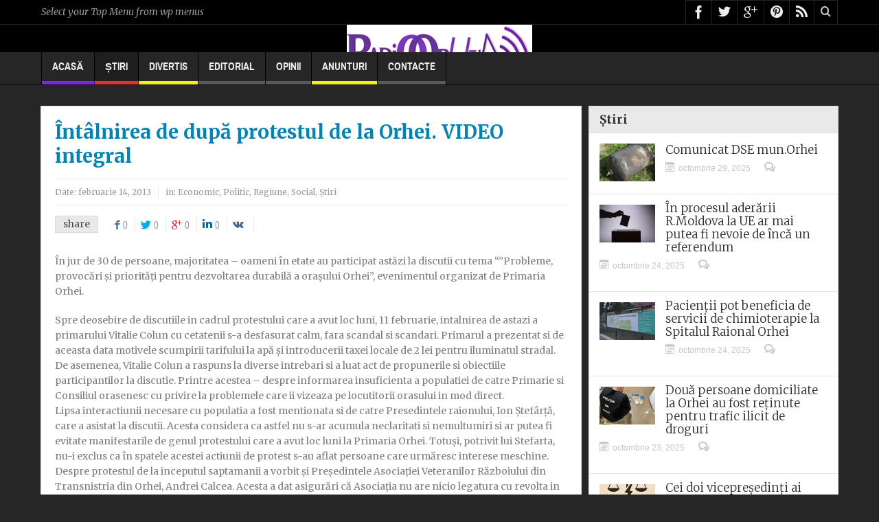

--- FILE ---
content_type: text/html; charset=UTF-8
request_url: https://radioorhei.info/intalnirea-de-dupa-protestul-de-la-orhei-video-integral/
body_size: 10865
content:
<!DOCTYPE html><html lang="ro-RO" class="no-js" xmlns="http://www.w3.org/1999/xhtml" xmlns:og="http://ogp.me/ns#" xmlns:fb="https://www.facebook.com/2008/fbml"><head><meta charset="UTF-8" /> <!--[if IE]><meta http-equiv="X-UA-Compatible" content="IE=edge,chrome=1"> <![endif]--><link rel="profile" href="https://gmpg.org/xfn/11"><link rel="pingback" href="https://radioorhei.info/xmlrpc.php" /><!-- <link media="all" href="https://radioorhei.info/wp-content/cache/autoptimize/css/autoptimize_bd650a787c46675d2c5d820a686cdba1.css" rel="stylesheet"> -->
<link rel="stylesheet" type="text/css" href="//radioorhei.info/wp-content/cache/wpfc-minified/kayfethg/bnycr.css" media="all"/><!-- <link media="screen" href="https://radioorhei.info/wp-content/cache/autoptimize/css/autoptimize_f2d5593fad388e99b35e72e7ba83c963.css" rel="stylesheet"> -->
<link rel="stylesheet" type="text/css" href="//radioorhei.info/wp-content/cache/wpfc-minified/egzu2mok/84cqn.css" media="screen"/><title>Întâlnirea de după protestul de la Orhei. VIDEO integral | RO-MD.INFO</title><meta property="og:image" content=""/><meta property="og:image:width" content="" /><meta property="og:image:height" content="" /><meta property="og:title" content="Întâlnirea de după protestul de la Orhei. VIDEO integral"/><meta property="og:type" content="article"/><meta property="og:description" content="În jur de 30 de persoane, majoritatea – oameni în etate au participat astăzi la discutii cu tema “”Probleme, provocări și priorități pentru dezvoltarea durabilă a orașului Orhei”, evenimentul organiza"/><meta property="og:url" content="https://radioorhei.info/intalnirea-de-dupa-protestul-de-la-orhei-video-integral/"/><meta property="og:site_name" content="RO-MD.INFO"/><meta name="viewport" content="width=device-width, initial-scale=1, maximum-scale=1"><link rel="apple-touch-icon" href="https://radioorhei.info/wp-content/themes/multinews/apple-touch-icon-precomposed.png" /><meta name='robots' content='max-image-preview:large' /><link rel="amphtml" href="https://radioorhei.info/intalnirea-de-dupa-protestul-de-la-orhei-video-integral/amp/" /><meta name="generator" content="AMP for WP 1.1.7.1"/><link rel='dns-prefetch' href='//fonts.googleapis.com' /><link rel="alternate" type="application/rss+xml" title="RO-MD.INFO &raquo; Flux" href="https://radioorhei.info/feed/" /><link rel="alternate" type="application/rss+xml" title="RO-MD.INFO &raquo; Flux comentarii" href="https://radioorhei.info/comments/feed/" /><link rel="alternate" type="application/rss+xml" title="Flux comentarii RO-MD.INFO &raquo; Întâlnirea de după protestul de la Orhei. VIDEO integral" href="https://radioorhei.info/intalnirea-de-dupa-protestul-de-la-orhei-video-integral/feed/" /><link rel='stylesheet' id='googlefonts-css' href='https://fonts.googleapis.com/css?family=Arimo:400,400italic,700,700italic|Open+Sans:300,300italic,400,400italic,600,600italic,700,700italic,800,800italic|Roboto:100,100italic,300,300italic,400,400italic,500,500italic,700,700italic,900,900italic|Oswald:200,300,400,500,600,700|Source+Sans+Pro:200,200italic,300,300italic,400,400italic,600,600italic,700,700italic,900,900italic|Merriweather:300,300italic,400,400italic,700,700italic,900,900italic&subset=latin' type='text/css' media='all' /><!-- <link rel='stylesheet' id='dashicons-css' href='https://radioorhei.info/wp-includes/css/dashicons.min.css' type='text/css' media='all' /> -->
<link rel="stylesheet" type="text/css" href="//radioorhei.info/wp-content/cache/wpfc-minified/7iod1y58/dx2zy.css" media="all"/> <script src='//radioorhei.info/wp-content/cache/wpfc-minified/dt5jao6v/fthax.js' type="8f0a17873dd0a90cacf4dcde-text/javascript"></script>
<!-- <script type='text/javascript' async='async' src='https://radioorhei.info/wp-includes/js/jquery/jquery.min.js' id='jquery-core-js'></script> -->
<link rel="https://api.w.org/" href="https://radioorhei.info/wp-json/" /><link rel="alternate" type="application/json" href="https://radioorhei.info/wp-json/wp/v2/posts/35591" /><link rel="EditURI" type="application/rsd+xml" title="RSD" href="https://radioorhei.info/xmlrpc.php?rsd" /><link rel="wlwmanifest" type="application/wlwmanifest+xml" href="https://radioorhei.info/wp-includes/wlwmanifest.xml" /><link rel="canonical" href="https://radioorhei.info/intalnirea-de-dupa-protestul-de-la-orhei-video-integral/" /><link rel='shortlink' href='https://radioorhei.info/?p=35591' /><link rel="alternate" type="application/json+oembed" href="https://radioorhei.info/wp-json/oembed/1.0/embed?url=https%3A%2F%2Fradioorhei.info%2Fintalnirea-de-dupa-protestul-de-la-orhei-video-integral%2F" /><link rel="alternate" type="text/xml+oembed" href="https://radioorhei.info/wp-json/oembed/1.0/embed?url=https%3A%2F%2Fradioorhei.info%2Fintalnirea-de-dupa-protestul-de-la-orhei-video-integral%2F&#038;format=xml" /><meta property="og:title" content="Întâlnirea de după protestul de la Orhei. VIDEO integral &laquo; RO-MD.INFO RO-MD.INFO" /><meta property="og:type" content="activity" /><meta property="og:url" content="https://radioorhei.info/intalnirea-de-dupa-protestul-de-la-orhei-video-integral/"/><meta property="og:site_name" content="RO-MD.INFO" /><meta property="og:description" content="În jur de 30 de persoane, majoritatea – oameni în etate au participat astăzi la discutii cu tema “”Probleme, provocări și priorități pentru dezvoltarea durabilă a orașului Orhei”, evenimentul organizat de Primaria Orhei. Spre deosebire de discutiile in cadrul protestului care a avut loc luni, 11 februarie, intalnirea de astazi a primarului Vitalie Colun cu [...]" /><meta property="fb:admins" content="337543549620048" /><meta property="fb:app_id" content="152420964853267" /> <!--[if lt IE 9]> <script src="https://radioorhei.info/wp-content/themes/multinews/framework/helpers/js/html5.js"></script> <script src="https://radioorhei.info/wp-content/themes/multinews/framework/helpers/js/IE9.js"></script> <![endif]--></head><body class="post-template-default single single-post postid-35591 single-format-standard right-sidebar one-side-wide singular  sticky_navigation_on no-post-format-icons responsive_enabled show_sidebar_on_ipad multinews-2.2.4 mom-body" itemscope="itemscope" itemtype="http://schema.org/WebPage"> <!--[if lt IE 7]><p class="browsehappy">You are using an <strong>outdated</strong> browser. Please <a href="http://browsehappy.com/">upgrade your browser</a> to improve your experience.</p> <![endif]--><div class="wrap_every_thing"><div class="fixed_wrap"><div class="wrap clearfix"><header class="header"><div id="header-wrapper"><div class="top-bar"><div class="inner"> <i class="menu-message">Select your Top Menu from wp menus</i><div class="top-bar-right"><ul class="top-social-icon"><li class="facebook"><a href="https://www.facebook.com/radioorhei.info/" target="_blank"></a></li><li class="twitter"><a href="https://twitter.com/RadioOrhei" target="_blank"></a></li><li class="google"><a href="https://plus.google.com/u/0/b/116106837394752193104/dashboard/overview" target="_blank"></a></li><li class="pin"><a href="#" target="_blank"></a></li><li class="rss"><a href="https://radioorhei.info/feed/" target="_blank"></a></li><li class="top-search"><a href="#"></a><div class="search-dropdown"><form class="mom-search-form" method="get" action="https://radioorhei.info/"> <input type="text" id="tb-search" class="sf" name="s" placeholder="Enter keywords and press enter" required="" autocomplete="off"> <span class="sf-loading"><img src="https://radioorhei.info/wp-content/themes/multinews/images/ajax-search-nav.png" alt="search" width="16" height="16"></span></form><div class="ajax-search-results"></div></div></li></ul></div></div></div><div class="header-wrap"><div class="inner"><div class="logo" itemscope="itemscope" itemtype="http://schema.org/Organization"> <a href="https://radioorhei.info" itemprop="url" title="RO-MD.INFO"> <img itemprop="logo" src="https://radioorhei.info/wp-content/uploads/2013/11/logo-21.jpg" alt="RO-MD.INFO"/> <img itemprop="logo" class="mom_retina_logo" src="https://radioorhei.info/wp-content/uploads/2013/11/logo-21.jpg" alt="RO-MD.INFO" /> </a><meta itemprop="name" content="RO-MD.INFO"></div></div></div></div><nav id="navigation" class="navigation  dd-effect-skew " data-sticky_logo="" data-sticky_logo_width="" role="navigation" itemscope="itemscope" itemtype="http://schema.org/SiteNavigationElement"><div class="inner"><ul id="menu-meniu-principal" class="main-menu main-default-menu"><li id="menu-item-54709" class="menu-item menu-item-type-custom menu-item-object-custom menu-item-home menu-item-depth-0"><a href="https://radioorhei.info/">Acasă<span class="menu_bl" style="background:#8224e3;"></span></a></li><li id="menu-item-26" class="menu-item menu-item-type-taxonomy menu-item-object-category current-post-ancestor current-menu-parent current-post-parent menu-item-has-children menu-parent-item menu-item-depth-0"><a href="https://radioorhei.info/category/stiri/">Știri<span class="menu_bl" style="background:#dd3333;"></span></a><ul class="sub-menu "><li id="menu-item-23" class="menu-item menu-item-type-taxonomy menu-item-object-category current-post-ancestor current-menu-parent current-post-parent active menu-item-depth-1"><a href="https://radioorhei.info/category/stiri/orhei/">Regiune</a></li><li id="menu-item-24" class="menu-item menu-item-type-taxonomy menu-item-object-category current-post-ancestor current-menu-parent current-post-parent menu-item-depth-1"><a href="https://radioorhei.info/category/stiri/social/">Social</a></li><li id="menu-item-20" class="menu-item menu-item-type-taxonomy menu-item-object-category current-post-ancestor current-menu-parent current-post-parent menu-item-depth-1"><a href="https://radioorhei.info/category/stiri/economic/">Economic</a></li><li id="menu-item-22" class="menu-item menu-item-type-taxonomy menu-item-object-category current-post-ancestor current-menu-parent current-post-parent menu-item-depth-1"><a href="https://radioorhei.info/category/stiri/politic/">Politic</a></li><li id="menu-item-21" class="menu-item menu-item-type-taxonomy menu-item-object-category menu-item-depth-1"><a href="https://radioorhei.info/category/stiri/externe/">Externe</a></li></ul> <i class='responsive-caret'></i></li><li id="menu-item-19" class="menu-item menu-item-type-taxonomy menu-item-object-category menu-item-depth-0"><a href="https://radioorhei.info/category/divertis/">Divertis<span class="menu_bl" style="background:#eeee22;"></span></a></li><li id="menu-item-62625" class="menu-item menu-item-type-taxonomy menu-item-object-category menu-item-depth-0"><a href="https://radioorhei.info/category/editorial/">Editorial<span class="menu_bl" style="background:;"></span></a></li><li id="menu-item-62626" class="menu-item menu-item-type-taxonomy menu-item-object-category menu-item-has-children menu-parent-item menu-item-depth-0"><a href="https://radioorhei.info/category/editorial/opinii/">Opinii<span class="menu_bl" style="background:;"></span></a><ul class="sub-menu "><li id="menu-item-62701" class="menu-item menu-item-type-taxonomy menu-item-object-category active menu-item-depth-1"><a href="https://radioorhei.info/category/observator/">ObservatOr</a></li></ul> <i class='responsive-caret'></i></li><li id="menu-item-65137" class="menu-item menu-item-type-custom menu-item-object-custom menu-item-depth-0"><a href="https://radioorhei.info/anunt/">Anunturi<span class="menu_bl" style="background:#eeee22;"></span></a></li><li id="menu-item-68403" class="menu-item menu-item-type-post_type menu-item-object-page menu-item-has-children menu-parent-item menu-item-depth-0"><a href="https://radioorhei.info/contacte/">Contacte<span class="menu_bl" style="background:;"></span></a><ul class="sub-menu "><li id="menu-item-101704" class="menu-item menu-item-type-post_type menu-item-object-page active menu-item-depth-1"><a href="https://radioorhei.info/raport/">raport</a></li></ul> <i class='responsive-caret'></i></li></ul><div class="mom_visibility_device device-menu-wrap"><div class="device-menu-holder"> <i class="momizat-icon-paragraph-justify2 mh-icon"></i> <span class="the_menu_holder_area"><i class="dmh-icon"></i>Menu</span><i class="mh-caret"></i></div></div><div class="clear"></div></div></nav></header><div class="main-container"><div class="main-left"><div class="main-content" role="main"><div class="site-content page-wrap"><article id="post-35591" class="post-35591 post type-post status-publish format-standard category-economic category-politic category-orhei category-social category-stiri" role="article" itemscope="" itemtype="http://schema.org/Article"><header><h1 itemprop="name" class="entry-title">Întâlnirea de după protestul de la Orhei. VIDEO integral</h1><div class="entry-post-meta"><div>Date: <time itemprop="datePublished" class="entry-date updated" datetime="2013-02-14T17:27:42+02:00">februarie 14, 2013</time></div><div class="entry-cat">in: <a href="https://radioorhei.info/category/stiri/economic/" rel="category tag">Economic</a>, <a href="https://radioorhei.info/category/stiri/politic/" rel="category tag">Politic</a>, <a href="https://radioorhei.info/category/stiri/orhei/" rel="category tag">Regiune</a>, <a href="https://radioorhei.info/category/stiri/social/" rel="category tag">Social</a>, <a href="https://radioorhei.info/category/stiri/" rel="category tag">Știri</a></div></div><div class="top-share-icons"> <script type="8f0a17873dd0a90cacf4dcde-text/javascript">jQuery(document).ready(function($) {
var url = 'https%3A%2F%2Fradioorhei.info%2Fintalnirea-de-dupa-protestul-de-la-orhei-video-integral%2F'; 
// linkedin
jQuery.getJSON(
'http://www.linkedin.com/countserv/count/share?format=jsonp&url='+url+'&callback=?',
function (data) {
//console.log(data.count);
$('.share-linkedin .count').text(data.count);
}
);
});</script> <div class="mom-share-post"><h4>share</h4><div class="mom-share-buttons"> <a href="#" onclick="if (!window.__cfRLUnblockHandlers) return false; window.open('http://www.facebook.com/sharer/sharer.php?m2w&s=100&p&#91;url&#93;=https%3A%2F%2Fradioorhei.info%2Fintalnirea-de-dupa-protestul-de-la-orhei-video-integral%2F&p&#91;images&#93;&#91;0&#93;=&p&#91;title&#93;=Întâlnirea de după protestul de la Orhei. VIDEO integral&p&#91;summary&#93;=%C3%8En+jur+de+30+de+persoane%2C+majoritatea+%E2%80%93+oameni+%C3%AEn+etate+au+participat+ast%C4%83zi+la+discutii+cu+tema+%E2%80%9C%E2%80%9DProbleme%2C+provoc%C4%83ri+%C8%99i+priorit%C4%83%C8%9Bi+pentru+dezvoltarea+durabil%C4%83', 'Share This', 'menubar=no,toolbar=no,resizable=no,scrollbars=no, width=600,height=455');" class="share-facebook" data-cf-modified-8f0a17873dd0a90cacf4dcde-=""><i class="enotype-icon-facebook"></i><span class="count">0</span></a> <a href="#" onclick="if (!window.__cfRLUnblockHandlers) return false; window.open('http://twitter.com/share?text=Întâlnirea de după protestul de la Orhei. VIDEO integral&url=https%3A%2F%2Fradioorhei.info%2Fintalnirea-de-dupa-protestul-de-la-orhei-video-integral%2F', 'Post this On twitter', 'menubar=no,toolbar=no,resizable=no,scrollbars=no,width=600,height=455');" class="share-twitter" data-cf-modified-8f0a17873dd0a90cacf4dcde-=""><i class="momizat-icon-twitter"></i><span class="count">0</span></a> <a href="#" onclick="if (!window.__cfRLUnblockHandlers) return false; window.open('https://plus.google.com/share?url=https%3A%2F%2Fradioorhei.info%2Fintalnirea-de-dupa-protestul-de-la-orhei-video-integral%2F', 'Share', 'width=600,height=455');" class="share-google" data-cf-modified-8f0a17873dd0a90cacf4dcde-=""><i class="momizat-icon-google-plus"></i><span class="count">0</span></a> <a href="#" onclick="if (!window.__cfRLUnblockHandlers) return false; window.open('http://www.linkedin.com/shareArticle?mini=true&url=https%3A%2F%2Fradioorhei.info%2Fintalnirea-de-dupa-protestul-de-la-orhei-video-integral%2F&title=Întâlnirea de după protestul de la Orhei. VIDEO integral&source=https://radioorhei.info', 'Share This', 'width=600,height=455');" class="share-linkedin" data-cf-modified-8f0a17873dd0a90cacf4dcde-=""><i class="fa-icon-linkedin"></i><span class="count">0</span></a> <a href="#" onclick="if (!window.__cfRLUnblockHandlers) return false; window.open('http://vkontakte.ru/share.php?url=https%3A%2F%2Fradioorhei.info%2Fintalnirea-de-dupa-protestul-de-la-orhei-video-integral%2F&title=Întâlnirea de după protestul de la Orhei. VIDEO integral&image=&description=În jur de 30 de persoane, majoritatea – oameni în etate au participat astăzi la discutii cu tema “”Probleme, provocări și priorități pentru dezvoltarea durabilă', 'Share this', 'width=600,height=455');" class="share-vk" data-cf-modified-8f0a17873dd0a90cacf4dcde-=""><i class="fa-icon-vk"></i></a></div></div></div></header><div class="entry-content clearfix"><div class="entry-content-data "></div><p>În jur de 30 de persoane, majoritatea – oameni în etate au participat astăzi la discutii cu tema “”Probleme, provocări și priorități pentru dezvoltarea durabilă a orașului Orhei”, evenimentul organizat de Primaria Orhei.</p><p>Spre deosebire de discutiile in cadrul protestului care a avut loc luni, 11 februarie, intalnirea de astazi a primarului Vitalie Colun cu cetatenii s-a desfasurat calm, fara scandal si scandari. Primarul a prezentat si de aceasta data motivele scumpirii tarifului la apă şi introducerii taxei locale de 2 lei pentru iluminatul stradal. De asemenea, Vitalie Colun a raspuns la diverse intrebari si a luat act de propunerile si obiectiile participantilor la discutie. Printre acestea – despre informarea insuficienta a populatiei de catre Primarie si Consiliul orasenesc cu privire la problemele care ii vizeaza pe locutitorii orasului in mod direct.<br /> Lipsa interactiunii necesare cu populatia a fost mentionata si de catre Presedintele raionului, Ion Ştefârţă, care a asistat la discutii. Acesta considera ca astfel nu s-ar acumula neclaritati si nemultumiri si ar putea fi evitate manifestarile de genul protestului care a avut loc luni la Primaria Orhei. Totuşi, potrivit lui Stefarta, nu-i exclus ca în spatele acestei actiunii de protest s-au aflat persoane care urmăresc interese meschine.<br /> Despre protestul de la inceputul saptamanii a vorbit şi Preşedintele Asociaţiei Veteranilor Războiului din Transnistria din Orhei, Andrei Calcea. Acesta a dat asigurări că Asociaţia nu are nicio legatura cu revolta in cauza si ca deja a fost invitat la poliţie şi procuratură pentru a da explicatii. Calcea a mai afirmat că stie cine a organizat actiunea şi ca va depune astăzi la poliţie o declaraţie în acest sens.</p><p><iframe src="https://www.youtube.com/embed/gmgFtrWZf2I" height="315" width="450" allowfullscreen="" frameborder="0"></iframe></p><div style="display:block;margin-left:auto;margin-right:auto;padding:20px 5px 20px 5px"><div class="fb-like" data-href="https://radioorhei.info/intalnirea-de-dupa-protestul-de-la-orhei-video-integral/" data-send="true" data-width="" data-show-faces="true"></div></div><div class="clearfix"></div></div></article><div class="clear"></div><div class="mom-share-post-free"></div><div class="post-nav-links"><div class="post-nav-prev"> <a href="https://radioorhei.info/un-moldovean-beat-a-stricat-trei-icoane-intr-o-biserica-la-moscova/" rel="prev"><span>Previous :</span> Un moldovean beat a stricat trei icoane într-o biserică la Moscova</a></div><div class="post-nav-next"> <a href="https://radioorhei.info/jurnal-md-ministrul-de-interne-confirma-veridicitatea-documentului-interpol-in-care-apare-numele-lui-vlad-plahotniuc/" rel="next"><span>Next :</span> Jurnal.md: Ministrul de Interne confirmă veridicitatea documentului Interpol în care apare numele lui Vlad Plahotniuc</a></div></div><div class="comments_form" name="comment" id="comment" ><div style="display:block;margin-left:auto;margin-right:auto;padding:20px 5px 20px 5px" id="respond"><div style="position:absolute;z-index:-1000;font-size: 0px;"> <br /> <b>Warning</b>:  file_get_contents(https://graph.facebook.com/comments/?ids=https://radioorhei.info/intalnirea-de-dupa-protestul-de-la-orhei-video-integral/): failed to open stream: HTTP request failed! HTTP/1.1 400 Bad Request
in <b>/var/www/radio/data/www/radioorhei.info/wp-content/plugins/facebook-like-and-comment/comments.php</b> on line <b>17</b><br /> <br /> <b>Warning</b>:  Invalid argument supplied for foreach() in <b>/var/www/radio/data/www/radioorhei.info/wp-content/plugins/facebook-like-and-comment/comments.php</b> on line <b>19</b><br /></div><div class="fb-comments" data-href="https://radioorhei.info/intalnirea-de-dupa-protestul-de-la-orhei-video-integral/" data-num-posts="10" data-width="500"></div></div></div></div></div></div><aside class="sidebar" role="complementary" itemscope="itemscope" itemtype="http://schema.org/WPSideBar"><div class="widget posts"><div class="widget-title"><h2>Știri</h2></div><ul class="post-list default"><li itemscope="" itemtype="http://schema.org/Article"><figure class="post-thumbnail"><a itemprop="url" href="https://radioorhei.info/comunicat-dse-mun-orhei/" rel="bookmark"> <img itemprop="image" src="https://radioorhei.info/wp-content/uploads/2015/07/butelie-gaz-arsa-simbol-81x55.jpg" data-hidpi="https://radioorhei.info/wp-content/uploads/2015/07/butelie-gaz-arsa-simbol.jpg" alt="Comunicat DSE mun.Orhei" width="81" height="55"> </a></figure><h2 itemprop="name"><a itemprop="url" href="https://radioorhei.info/comunicat-dse-mun-orhei/" rel="bookmark">Comunicat DSE mun.Orhei</a></h2><div class="entry-meta"> <time class="entry-date" datetime="2025-10-29T18:31:03+02:00" itemprop="dateCreated"><i class="momizat-icon-calendar"></i>octombrie 29, 2025</time><div class="comments-link"> <i class="momizat-icon-bubbles4"></i><a href="https://radioorhei.info/comunicat-dse-mun-orhei/"><iframe src="https://www.facebook.com/plugins/comments.php?href=https://radioorhei.info/comunicat-dse-mun-orhei/&permalink=1" scrolling="no" frameborder="0" style="border:none; overflow:hidden; width:130px; height:16px;" allowTransparency="true"></iframe></a></div></div> <a href="https://radioorhei.info/comunicat-dse-mun-orhei/" class="read-more-link">Read more...</a></li><li itemscope="" itemtype="http://schema.org/Article"><figure class="post-thumbnail"><a itemprop="url" href="https://radioorhei.info/in-procesul-aderarii-r-moldova-la-ue-ar-mai-putea-fi-nevoie-de-inca-un-referendum/" rel="bookmark"> <img itemprop="image" src="https://radioorhei.info/wp-content/uploads/2017/10/votare-urna-81x55.jpg" data-hidpi="https://radioorhei.info/wp-content/uploads/2017/10/votare-urna.jpg" alt="În procesul aderării R.Moldova la UE ar mai putea fi nevoie de încă un referendum" width="81" height="55"> </a></figure><h2 itemprop="name"><a itemprop="url" href="https://radioorhei.info/in-procesul-aderarii-r-moldova-la-ue-ar-mai-putea-fi-nevoie-de-inca-un-referendum/" rel="bookmark">În procesul aderării R.Moldova la UE ar mai putea fi nevoie de încă un referendum</a></h2><div class="entry-meta"> <time class="entry-date" datetime="2025-10-24T17:07:59+03:00" itemprop="dateCreated"><i class="momizat-icon-calendar"></i>octombrie 24, 2025</time><div class="comments-link"> <i class="momizat-icon-bubbles4"></i><a href="https://radioorhei.info/in-procesul-aderarii-r-moldova-la-ue-ar-mai-putea-fi-nevoie-de-inca-un-referendum/"><iframe src="https://www.facebook.com/plugins/comments.php?href=https://radioorhei.info/in-procesul-aderarii-r-moldova-la-ue-ar-mai-putea-fi-nevoie-de-inca-un-referendum/&permalink=1" scrolling="no" frameborder="0" style="border:none; overflow:hidden; width:130px; height:16px;" allowTransparency="true"></iframe></a></div></div> <a href="https://radioorhei.info/in-procesul-aderarii-r-moldova-la-ue-ar-mai-putea-fi-nevoie-de-inca-un-referendum/" class="read-more-link">Read more...</a></li><li itemscope="" itemtype="http://schema.org/Article"><figure class="post-thumbnail"><a itemprop="url" href="https://radioorhei.info/pacientii-pot-beneficia-de-servicii-de-chimioterapie-la-spitalul-raional-orhei/" rel="bookmark"> <img itemprop="image" src="https://radioorhei.info/wp-content/uploads/2020/10/spitalul-raional-orhei-simbol-81x55.jpg" data-hidpi="https://radioorhei.info/wp-content/uploads/2020/10/spitalul-raional-orhei-simbol.jpg" alt="Pacienții pot beneficia de servicii de chimioterapie la Spitalul Raional Orhei" width="81" height="55"> </a></figure><h2 itemprop="name"><a itemprop="url" href="https://radioorhei.info/pacientii-pot-beneficia-de-servicii-de-chimioterapie-la-spitalul-raional-orhei/" rel="bookmark">Pacienții pot beneficia de servicii de chimioterapie la Spitalul Raional Orhei</a></h2><div class="entry-meta"> <time class="entry-date" datetime="2025-10-24T16:46:24+03:00" itemprop="dateCreated"><i class="momizat-icon-calendar"></i>octombrie 24, 2025</time><div class="comments-link"> <i class="momizat-icon-bubbles4"></i><a href="https://radioorhei.info/pacientii-pot-beneficia-de-servicii-de-chimioterapie-la-spitalul-raional-orhei/"><iframe src="https://www.facebook.com/plugins/comments.php?href=https://radioorhei.info/pacientii-pot-beneficia-de-servicii-de-chimioterapie-la-spitalul-raional-orhei/&permalink=1" scrolling="no" frameborder="0" style="border:none; overflow:hidden; width:130px; height:16px;" allowTransparency="true"></iframe></a></div></div> <a href="https://radioorhei.info/pacientii-pot-beneficia-de-servicii-de-chimioterapie-la-spitalul-raional-orhei/" class="read-more-link">Read more...</a></li><li itemscope="" itemtype="http://schema.org/Article"><figure class="post-thumbnail"><a itemprop="url" href="https://radioorhei.info/doua-persoane-domiciliate-la-orhei-au-fost-retinute-pentru-trafic-ilicit-de-droguri/" rel="bookmark"> <img itemprop="image" src="https://radioorhei.info/wp-content/uploads/2025/10/droguri-orhei-81x55.jpeg" data-hidpi="https://radioorhei.info/wp-content/uploads/2025/10/droguri-orhei.jpeg" alt="Două persoane domiciliate la Orhei au fost reținute pentru trafic ilicit de droguri" width="81" height="55"> </a></figure><h2 itemprop="name"><a itemprop="url" href="https://radioorhei.info/doua-persoane-domiciliate-la-orhei-au-fost-retinute-pentru-trafic-ilicit-de-droguri/" rel="bookmark">Două persoane domiciliate la Orhei au fost reținute pentru trafic ilicit de droguri</a></h2><div class="entry-meta"> <time class="entry-date" datetime="2025-10-23T19:34:29+03:00" itemprop="dateCreated"><i class="momizat-icon-calendar"></i>octombrie 23, 2025</time><div class="comments-link"> <i class="momizat-icon-bubbles4"></i><a href="https://radioorhei.info/doua-persoane-domiciliate-la-orhei-au-fost-retinute-pentru-trafic-ilicit-de-droguri/"><iframe src="https://www.facebook.com/plugins/comments.php?href=https://radioorhei.info/doua-persoane-domiciliate-la-orhei-au-fost-retinute-pentru-trafic-ilicit-de-droguri/&permalink=1" scrolling="no" frameborder="0" style="border:none; overflow:hidden; width:130px; height:16px;" allowTransparency="true"></iframe></a></div></div> <a href="https://radioorhei.info/doua-persoane-domiciliate-la-orhei-au-fost-retinute-pentru-trafic-ilicit-de-droguri/" class="read-more-link">Read more...</a></li><li itemscope="" itemtype="http://schema.org/Article"><figure class="post-thumbnail"><a itemprop="url" href="https://radioorhei.info/cei-doi-vicepresedinti-ai-raionului-orhei-repusi-anterior-in-functii-nu-se-lasa-si-vor-despagubiri-financiare/" rel="bookmark"> <img itemprop="image" src="https://radioorhei.info/wp-content/uploads/2025/10/litigiu-judecata-81x55.png" data-hidpi="https://radioorhei.info/wp-content/uploads/2025/10/litigiu-judecata.png" alt="Cei doi vicepreședinți ai raionului Orhei repuși anterior în funcții, nu se lasă și vor despăgubiri financiare" width="81" height="55"> </a></figure><h2 itemprop="name"><a itemprop="url" href="https://radioorhei.info/cei-doi-vicepresedinti-ai-raionului-orhei-repusi-anterior-in-functii-nu-se-lasa-si-vor-despagubiri-financiare/" rel="bookmark">Cei doi vicepreședinți ai raionului Orhei repuși anterior în funcții, nu se lasă și vor despăgubiri financiare</a></h2><div class="entry-meta"> <time class="entry-date" datetime="2025-10-22T20:21:06+03:00" itemprop="dateCreated"><i class="momizat-icon-calendar"></i>octombrie 22, 2025</time><div class="comments-link"> <i class="momizat-icon-bubbles4"></i><a href="https://radioorhei.info/cei-doi-vicepresedinti-ai-raionului-orhei-repusi-anterior-in-functii-nu-se-lasa-si-vor-despagubiri-financiare/"><iframe src="https://www.facebook.com/plugins/comments.php?href=https://radioorhei.info/cei-doi-vicepresedinti-ai-raionului-orhei-repusi-anterior-in-functii-nu-se-lasa-si-vor-despagubiri-financiare/&permalink=1" scrolling="no" frameborder="0" style="border:none; overflow:hidden; width:130px; height:16px;" allowTransparency="true"></iframe></a></div></div> <a href="https://radioorhei.info/cei-doi-vicepresedinti-ai-raionului-orhei-repusi-anterior-in-functii-nu-se-lasa-si-vor-despagubiri-financiare/" class="read-more-link">Read more...</a></li><li itemscope="" itemtype="http://schema.org/Article"><figure class="post-thumbnail"><a itemprop="url" href="https://radioorhei.info/o-lebada-ratacita-salvata-de-inspectorii-de-mediu-din-orhei/" rel="bookmark"> <img itemprop="image" src="https://radioorhei.info/wp-content/uploads/2025/10/lebada-81x55.jpg" data-hidpi="https://radioorhei.info/wp-content/uploads/2025/10/lebada.jpg" alt="O lebădă rătăcită, salvată de inspectorii de mediu din Orhei" width="81" height="55"> </a></figure><h2 itemprop="name"><a itemprop="url" href="https://radioorhei.info/o-lebada-ratacita-salvata-de-inspectorii-de-mediu-din-orhei/" rel="bookmark">O lebădă rătăcită, salvată de inspectorii de mediu din Orhei</a></h2><div class="entry-meta"> <time class="entry-date" datetime="2025-10-21T19:52:47+03:00" itemprop="dateCreated"><i class="momizat-icon-calendar"></i>octombrie 21, 2025</time><div class="comments-link"> <i class="momizat-icon-bubbles4"></i><a href="https://radioorhei.info/o-lebada-ratacita-salvata-de-inspectorii-de-mediu-din-orhei/"><iframe src="https://www.facebook.com/plugins/comments.php?href=https://radioorhei.info/o-lebada-ratacita-salvata-de-inspectorii-de-mediu-din-orhei/&permalink=1" scrolling="no" frameborder="0" style="border:none; overflow:hidden; width:130px; height:16px;" allowTransparency="true"></iframe></a></div></div> <a href="https://radioorhei.info/o-lebada-ratacita-salvata-de-inspectorii-de-mediu-din-orhei/" class="read-more-link">Read more...</a></li><li itemscope="" itemtype="http://schema.org/Article"><figure class="post-thumbnail"><a itemprop="url" href="https://radioorhei.info/comunicat-dse-mun-orhei-atentie-la-sursele-de-incalzire/" rel="bookmark"> <img itemprop="image" src="https://radioorhei.info/wp-content/uploads/2023/12/pompieri-81x55.jpg" data-hidpi="https://radioorhei.info/wp-content/uploads/2023/12/pompieri.jpg" alt="Comunicat DSE mun.Orhei: atenție la sursele de încălzire" width="81" height="55"> </a></figure><h2 itemprop="name"><a itemprop="url" href="https://radioorhei.info/comunicat-dse-mun-orhei-atentie-la-sursele-de-incalzire/" rel="bookmark">Comunicat DSE mun.Orhei: atenție la sursele de încălzire</a></h2><div class="entry-meta"> <time class="entry-date" datetime="2025-10-21T19:12:39+03:00" itemprop="dateCreated"><i class="momizat-icon-calendar"></i>octombrie 21, 2025</time><div class="comments-link"> <i class="momizat-icon-bubbles4"></i><a href="https://radioorhei.info/comunicat-dse-mun-orhei-atentie-la-sursele-de-incalzire/"><iframe src="https://www.facebook.com/plugins/comments.php?href=https://radioorhei.info/comunicat-dse-mun-orhei-atentie-la-sursele-de-incalzire/&permalink=1" scrolling="no" frameborder="0" style="border:none; overflow:hidden; width:130px; height:16px;" allowTransparency="true"></iframe></a></div></div> <a href="https://radioorhei.info/comunicat-dse-mun-orhei-atentie-la-sursele-de-incalzire/" class="read-more-link">Read more...</a></li><li itemscope="" itemtype="http://schema.org/Article"><figure class="post-thumbnail"><a itemprop="url" href="https://radioorhei.info/uniunea-avocatilor-reactie-la-declaratiile-maiei-sandu-privind-un-eventual-vetting-in-cazul-aparatorilor-autonomia-avocaturii-nu-este-negociabila/" rel="bookmark"> <img itemprop="image" src="https://radioorhei.info/wp-content/uploads/2025/10/uniunea-avocatilor-81x55.jpg" data-hidpi="https://radioorhei.info/wp-content/uploads/2025/10/uniunea-avocatilor.jpg" alt="Uniunea Avocaților, reacție la declarațiile Maiei Sandu privind un eventual vetting în cazul apărătorilor: „Autonomia avocaturii nu este negociabilă”" width="81" height="55"> </a></figure><h2 itemprop="name"><a itemprop="url" href="https://radioorhei.info/uniunea-avocatilor-reactie-la-declaratiile-maiei-sandu-privind-un-eventual-vetting-in-cazul-aparatorilor-autonomia-avocaturii-nu-este-negociabila/" rel="bookmark">Uniunea Avocaților, reacție la declarațiile Maiei Sandu privind un eventual vetting în cazul apărătorilor: „Autonomia avocaturii nu este negociabilă”</a></h2><div class="entry-meta"> <time class="entry-date" datetime="2025-10-20T21:20:02+03:00" itemprop="dateCreated"><i class="momizat-icon-calendar"></i>octombrie 20, 2025</time><div class="comments-link"> <i class="momizat-icon-bubbles4"></i><a href="https://radioorhei.info/uniunea-avocatilor-reactie-la-declaratiile-maiei-sandu-privind-un-eventual-vetting-in-cazul-aparatorilor-autonomia-avocaturii-nu-este-negociabila/"><iframe src="https://www.facebook.com/plugins/comments.php?href=https://radioorhei.info/uniunea-avocatilor-reactie-la-declaratiile-maiei-sandu-privind-un-eventual-vetting-in-cazul-aparatorilor-autonomia-avocaturii-nu-este-negociabila/&permalink=1" scrolling="no" frameborder="0" style="border:none; overflow:hidden; width:130px; height:16px;" allowTransparency="true"></iframe></a></div></div> <a href="https://radioorhei.info/uniunea-avocatilor-reactie-la-declaratiile-maiei-sandu-privind-un-eventual-vetting-in-cazul-aparatorilor-autonomia-avocaturii-nu-este-negociabila/" class="read-more-link">Read more...</a></li><li itemscope="" itemtype="http://schema.org/Article"><figure class="post-thumbnail"><a itemprop="url" href="https://radioorhei.info/niciun-partid-nu-a-obtinut-mai-mult-de-jumatate-din-preferintele-alegatorilor-din-municipiul-orhei/" rel="bookmark"> <img itemprop="image" src="https://radioorhei.info/wp-content/uploads/2024/04/municipiul-orasul-Orhei-81x55.jpg" data-hidpi="https://radioorhei.info/wp-content/uploads/2024/04/municipiul-orasul-Orhei.jpg" alt="Niciun partid nu a obținut mai mult de jumătate din preferințele alegătorilor din municipiul Orhei" width="81" height="55"> </a></figure><h2 itemprop="name"><a itemprop="url" href="https://radioorhei.info/niciun-partid-nu-a-obtinut-mai-mult-de-jumatate-din-preferintele-alegatorilor-din-municipiul-orhei/" rel="bookmark">Niciun partid nu a obținut mai mult de jumătate din preferințele alegătorilor din municipiul Orhei</a></h2><div class="entry-meta"> <time class="entry-date" datetime="2025-10-20T20:35:41+03:00" itemprop="dateCreated"><i class="momizat-icon-calendar"></i>octombrie 20, 2025</time><div class="comments-link"> <i class="momizat-icon-bubbles4"></i><a href="https://radioorhei.info/niciun-partid-nu-a-obtinut-mai-mult-de-jumatate-din-preferintele-alegatorilor-din-municipiul-orhei/"><iframe src="https://www.facebook.com/plugins/comments.php?href=https://radioorhei.info/niciun-partid-nu-a-obtinut-mai-mult-de-jumatate-din-preferintele-alegatorilor-din-municipiul-orhei/&permalink=1" scrolling="no" frameborder="0" style="border:none; overflow:hidden; width:130px; height:16px;" allowTransparency="true"></iframe></a></div></div> <a href="https://radioorhei.info/niciun-partid-nu-a-obtinut-mai-mult-de-jumatate-din-preferintele-alegatorilor-din-municipiul-orhei/" class="read-more-link">Read more...</a></li><li itemscope="" itemtype="http://schema.org/Article"><figure class="post-thumbnail"><a itemprop="url" href="https://radioorhei.info/parlamentul-de-legislatura-a-xii-a-va-fi-convocat-pe-22-octombrie-presedinta-maia-sandu-a-semnat-decretul/" rel="bookmark"> <img itemprop="image" src="https://radioorhei.info/wp-content/uploads/2022/11/Multimedia-Parlament-81x55.jpg" data-hidpi="https://radioorhei.info/wp-content/uploads/2022/11/Multimedia-Parlament.jpg" alt="Parlamentul de Legislatura a XII-a va fi convocat pe 22 octombrie. Președinta Maia Sandu a semnat decretul" width="81" height="55"> </a></figure><h2 itemprop="name"><a itemprop="url" href="https://radioorhei.info/parlamentul-de-legislatura-a-xii-a-va-fi-convocat-pe-22-octombrie-presedinta-maia-sandu-a-semnat-decretul/" rel="bookmark">Parlamentul de Legislatura a XII-a va fi convocat pe 22 octombrie. Președinta Maia Sandu a semnat decretul</a></h2><div class="entry-meta"> <time class="entry-date" datetime="2025-10-17T09:13:56+03:00" itemprop="dateCreated"><i class="momizat-icon-calendar"></i>octombrie 17, 2025</time><div class="comments-link"> <i class="momizat-icon-bubbles4"></i><a href="https://radioorhei.info/parlamentul-de-legislatura-a-xii-a-va-fi-convocat-pe-22-octombrie-presedinta-maia-sandu-a-semnat-decretul/"><iframe src="https://www.facebook.com/plugins/comments.php?href=https://radioorhei.info/parlamentul-de-legislatura-a-xii-a-va-fi-convocat-pe-22-octombrie-presedinta-maia-sandu-a-semnat-decretul/&permalink=1" scrolling="no" frameborder="0" style="border:none; overflow:hidden; width:130px; height:16px;" allowTransparency="true"></iframe></a></div></div> <a href="https://radioorhei.info/parlamentul-de-legislatura-a-xii-a-va-fi-convocat-pe-22-octombrie-presedinta-maia-sandu-a-semnat-decretul/" class="read-more-link">Read more...</a></li><li itemscope="" itemtype="http://schema.org/Article"><figure class="post-thumbnail"><a itemprop="url" href="https://radioorhei.info/caz-de-pesta-porcina-africana-confirmat-in-raionul-orhei/" rel="bookmark"> <img itemprop="image" src="https://radioorhei.info/wp-content/uploads/2025/10/porc-crotalie-md-81x55.jpg" data-hidpi="https://radioorhei.info/wp-content/uploads/2025/10/porc-crotalie-md.jpg" alt="Caz de pestă porcină africană, confirmat în raionul Orhei" width="81" height="55"> </a></figure><h2 itemprop="name"><a itemprop="url" href="https://radioorhei.info/caz-de-pesta-porcina-africana-confirmat-in-raionul-orhei/" rel="bookmark">Caz de pestă porcină africană, confirmat în raionul Orhei</a></h2><div class="entry-meta"> <time class="entry-date" datetime="2025-10-15T16:18:59+03:00" itemprop="dateCreated"><i class="momizat-icon-calendar"></i>octombrie 15, 2025</time><div class="comments-link"> <i class="momizat-icon-bubbles4"></i><a href="https://radioorhei.info/caz-de-pesta-porcina-africana-confirmat-in-raionul-orhei/"><iframe src="https://www.facebook.com/plugins/comments.php?href=https://radioorhei.info/caz-de-pesta-porcina-africana-confirmat-in-raionul-orhei/&permalink=1" scrolling="no" frameborder="0" style="border:none; overflow:hidden; width:130px; height:16px;" allowTransparency="true"></iframe></a></div></div> <a href="https://radioorhei.info/caz-de-pesta-porcina-africana-confirmat-in-raionul-orhei/" class="read-more-link">Read more...</a></li><li itemscope="" itemtype="http://schema.org/Article"><figure class="post-thumbnail"><a itemprop="url" href="https://radioorhei.info/guvernul-care-pleaca-a-facut-un-cadou-pasagerilor-din-martie-2026-pretul-biletelor-de-calatorie-intre-localitati-si-cele-internationale-ar-putea-creste/" rel="bookmark"> <img itemprop="image" src="https://radioorhei.info/wp-content/uploads/2013/11/maxi-taxi-81x55.jpg" data-hidpi="https://radioorhei.info/wp-content/uploads/2013/11/maxi-taxi.jpg" alt="Guvernul care pleacă a făcut un ”cadou” pasagerilor. Din martie 2026 prețul biletelor de călătorie între localități și cele internaționale ar putea crește" width="81" height="55"> </a></figure><h2 itemprop="name"><a itemprop="url" href="https://radioorhei.info/guvernul-care-pleaca-a-facut-un-cadou-pasagerilor-din-martie-2026-pretul-biletelor-de-calatorie-intre-localitati-si-cele-internationale-ar-putea-creste/" rel="bookmark">Guvernul care pleacă a făcut un ”cadou” pasagerilor. Din martie 2026 prețul biletelor de călătorie între localități și cele internaționale ar putea crește</a></h2><div class="entry-meta"> <time class="entry-date" datetime="2025-10-15T14:12:12+03:00" itemprop="dateCreated"><i class="momizat-icon-calendar"></i>octombrie 15, 2025</time><div class="comments-link"> <i class="momizat-icon-bubbles4"></i><a href="https://radioorhei.info/guvernul-care-pleaca-a-facut-un-cadou-pasagerilor-din-martie-2026-pretul-biletelor-de-calatorie-intre-localitati-si-cele-internationale-ar-putea-creste/"><iframe src="https://www.facebook.com/plugins/comments.php?href=https://radioorhei.info/guvernul-care-pleaca-a-facut-un-cadou-pasagerilor-din-martie-2026-pretul-biletelor-de-calatorie-intre-localitati-si-cele-internationale-ar-putea-creste/&permalink=1" scrolling="no" frameborder="0" style="border:none; overflow:hidden; width:130px; height:16px;" allowTransparency="true"></iframe></a></div></div> <a href="https://radioorhei.info/guvernul-care-pleaca-a-facut-un-cadou-pasagerilor-din-martie-2026-pretul-biletelor-de-calatorie-intre-localitati-si-cele-internationale-ar-putea-creste/" class="read-more-link">Read more...</a></li><li itemscope="" itemtype="http://schema.org/Article"><figure class="post-thumbnail"><a itemprop="url" href="https://radioorhei.info/comunicat-dse-mun-orhei-aproape-800-de-elevi-au-fost-instruiti-saptamana-trecuta-in-raioanele-orhei-rezina-telenesti-si-soldanesti/" rel="bookmark"> <img itemprop="image" src="https://radioorhei.info/wp-content/uploads/2025/10/pompieri-instruiri-elevi-antiincendii-81x55.jpg" data-hidpi="https://radioorhei.info/wp-content/uploads/2025/10/pompieri-instruiri-elevi-antiincendii.jpg" alt="Comunicat DSE mun.Orhei: aproape 800 de elevi au fost instruiți săptămâna trecută în raioanele Orhei, Rezina, Telenești și Șoldănești" width="81" height="55"> </a></figure><h2 itemprop="name"><a itemprop="url" href="https://radioorhei.info/comunicat-dse-mun-orhei-aproape-800-de-elevi-au-fost-instruiti-saptamana-trecuta-in-raioanele-orhei-rezina-telenesti-si-soldanesti/" rel="bookmark">Comunicat DSE mun.Orhei: aproape 800 de elevi au fost instruiți săptămâna trecută în raioanele Orhei, Rezina, Telenești și Șoldănești</a></h2><div class="entry-meta"> <time class="entry-date" datetime="2025-10-13T20:11:31+03:00" itemprop="dateCreated"><i class="momizat-icon-calendar"></i>octombrie 13, 2025</time><div class="comments-link"> <i class="momizat-icon-bubbles4"></i><a href="https://radioorhei.info/comunicat-dse-mun-orhei-aproape-800-de-elevi-au-fost-instruiti-saptamana-trecuta-in-raioanele-orhei-rezina-telenesti-si-soldanesti/"><iframe src="https://www.facebook.com/plugins/comments.php?href=https://radioorhei.info/comunicat-dse-mun-orhei-aproape-800-de-elevi-au-fost-instruiti-saptamana-trecuta-in-raioanele-orhei-rezina-telenesti-si-soldanesti/&permalink=1" scrolling="no" frameborder="0" style="border:none; overflow:hidden; width:130px; height:16px;" allowTransparency="true"></iframe></a></div></div> <a href="https://radioorhei.info/comunicat-dse-mun-orhei-aproape-800-de-elevi-au-fost-instruiti-saptamana-trecuta-in-raioanele-orhei-rezina-telenesti-si-soldanesti/" class="read-more-link">Read more...</a></li><li itemscope="" itemtype="http://schema.org/Article"><figure class="post-thumbnail"><a itemprop="url" href="https://radioorhei.info/investigatie-jurnalistica-impadurirea-esuata-de-la-malaiesti-poate-fi-considerata-delapidare-de-fonduri/" rel="bookmark"> <img itemprop="image" src="https://radioorhei.info/wp-content/uploads/2025/10/impadurire-esuata-malaiesti-81x55.jpg" data-hidpi="https://radioorhei.info/wp-content/uploads/2025/10/impadurire-esuata-malaiesti.jpg" alt="Investigație jurnalistică: &#8222;Împădurirea eșuată de la Mălăiești poate fi considerată delapidare de fonduri?&#8221;" width="81" height="55"> </a></figure><h2 itemprop="name"><a itemprop="url" href="https://radioorhei.info/investigatie-jurnalistica-impadurirea-esuata-de-la-malaiesti-poate-fi-considerata-delapidare-de-fonduri/" rel="bookmark">Investigație jurnalistică: &#8222;Împădurirea eșuată de la Mălăiești poate fi considerată delapidare de fonduri?&#8221;</a></h2><div class="entry-meta"> <time class="entry-date" datetime="2025-10-10T20:28:50+03:00" itemprop="dateCreated"><i class="momizat-icon-calendar"></i>octombrie 10, 2025</time><div class="comments-link"> <i class="momizat-icon-bubbles4"></i><a href="https://radioorhei.info/investigatie-jurnalistica-impadurirea-esuata-de-la-malaiesti-poate-fi-considerata-delapidare-de-fonduri/"><iframe src="https://www.facebook.com/plugins/comments.php?href=https://radioorhei.info/investigatie-jurnalistica-impadurirea-esuata-de-la-malaiesti-poate-fi-considerata-delapidare-de-fonduri/&permalink=1" scrolling="no" frameborder="0" style="border:none; overflow:hidden; width:130px; height:16px;" allowTransparency="true"></iframe></a></div></div> <a href="https://radioorhei.info/investigatie-jurnalistica-impadurirea-esuata-de-la-malaiesti-poate-fi-considerata-delapidare-de-fonduri/" class="read-more-link">Read more...</a></li><li itemscope="" itemtype="http://schema.org/Article"><figure class="post-thumbnail"><a itemprop="url" href="https://radioorhei.info/noi-reguli-de-intrare-in-statele-schengen-din-12-octombrie-ce-prevede-sistemul-de-colectare-a-datelor-biometrice/" rel="bookmark"> <img itemprop="image" src="https://radioorhei.info/wp-content/uploads/2025/10/sistemul-ees-hotar-ue-81x55.jpeg" data-hidpi="https://radioorhei.info/wp-content/uploads/2025/10/sistemul-ees-hotar-ue.jpeg" alt="Noi reguli de intrare în statele Schengen din 12 octombrie. Ce prevede sistemul de colectare a datelor biometrice" width="81" height="55"> </a></figure><h2 itemprop="name"><a itemprop="url" href="https://radioorhei.info/noi-reguli-de-intrare-in-statele-schengen-din-12-octombrie-ce-prevede-sistemul-de-colectare-a-datelor-biometrice/" rel="bookmark">Noi reguli de intrare în statele Schengen din 12 octombrie. Ce prevede sistemul de colectare a datelor biometrice</a></h2><div class="entry-meta"> <time class="entry-date" datetime="2025-10-08T20:25:04+03:00" itemprop="dateCreated"><i class="momizat-icon-calendar"></i>octombrie 08, 2025</time><div class="comments-link"> <i class="momizat-icon-bubbles4"></i><a href="https://radioorhei.info/noi-reguli-de-intrare-in-statele-schengen-din-12-octombrie-ce-prevede-sistemul-de-colectare-a-datelor-biometrice/"><iframe src="https://www.facebook.com/plugins/comments.php?href=https://radioorhei.info/noi-reguli-de-intrare-in-statele-schengen-din-12-octombrie-ce-prevede-sistemul-de-colectare-a-datelor-biometrice/&permalink=1" scrolling="no" frameborder="0" style="border:none; overflow:hidden; width:130px; height:16px;" allowTransparency="true"></iframe></a></div></div> <a href="https://radioorhei.info/noi-reguli-de-intrare-in-statele-schengen-din-12-octombrie-ce-prevede-sistemul-de-colectare-a-datelor-biometrice/" class="read-more-link">Read more...</a></li><li itemscope="" itemtype="http://schema.org/Article"><figure class="post-thumbnail"><a itemprop="url" href="https://radioorhei.info/comunicat-dse-mun-orhei-saptamana-trecuta-salvatorii-au-intervenit-de-cateva-ori-la-coborarea-pacientilor-de-la-etaj/" rel="bookmark"> <img itemprop="image" src="https://radioorhei.info/wp-content/uploads/2023/12/pompieri-81x55.jpg" data-hidpi="https://radioorhei.info/wp-content/uploads/2023/12/pompieri.jpg" alt="Comunicat DSE mun.Orhei: săptămâna trecută salvatorii au intervenit de câteva ori la coborârea pacienților de la etaj" width="81" height="55"> </a></figure><h2 itemprop="name"><a itemprop="url" href="https://radioorhei.info/comunicat-dse-mun-orhei-saptamana-trecuta-salvatorii-au-intervenit-de-cateva-ori-la-coborarea-pacientilor-de-la-etaj/" rel="bookmark">Comunicat DSE mun.Orhei: săptămâna trecută salvatorii au intervenit de câteva ori la coborârea pacienților de la etaj</a></h2><div class="entry-meta"> <time class="entry-date" datetime="2025-10-06T20:01:00+03:00" itemprop="dateCreated"><i class="momizat-icon-calendar"></i>octombrie 06, 2025</time><div class="comments-link"> <i class="momizat-icon-bubbles4"></i><a href="https://radioorhei.info/comunicat-dse-mun-orhei-saptamana-trecuta-salvatorii-au-intervenit-de-cateva-ori-la-coborarea-pacientilor-de-la-etaj/"><iframe src="https://www.facebook.com/plugins/comments.php?href=https://radioorhei.info/comunicat-dse-mun-orhei-saptamana-trecuta-salvatorii-au-intervenit-de-cateva-ori-la-coborarea-pacientilor-de-la-etaj/&permalink=1" scrolling="no" frameborder="0" style="border:none; overflow:hidden; width:130px; height:16px;" allowTransparency="true"></iframe></a></div></div> <a href="https://radioorhei.info/comunicat-dse-mun-orhei-saptamana-trecuta-salvatorii-au-intervenit-de-cateva-ori-la-coborarea-pacientilor-de-la-etaj/" class="read-more-link">Read more...</a></li><li itemscope="" itemtype="http://schema.org/Article"><figure class="post-thumbnail"><a itemprop="url" href="https://radioorhei.info/doua-cadre-didactice-din-orhei-au-fost-premiate-in-cadrul-concursului-pedagogul-anului-2025/" rel="bookmark"> <img itemprop="image" src="https://radioorhei.info/wp-content/uploads/2025/10/pedagogul-anului-2025-81x55.jpg" data-hidpi="https://radioorhei.info/wp-content/uploads/2025/10/pedagogul-anului-2025.jpg" alt="Două cadre didactice din Orhei au fost premiate în cadrul concursului „Pedagogul anului 2025”" width="81" height="55"> </a></figure><h2 itemprop="name"><a itemprop="url" href="https://radioorhei.info/doua-cadre-didactice-din-orhei-au-fost-premiate-in-cadrul-concursului-pedagogul-anului-2025/" rel="bookmark">Două cadre didactice din Orhei au fost premiate în cadrul concursului „Pedagogul anului 2025”</a></h2><div class="entry-meta"> <time class="entry-date" datetime="2025-10-04T17:54:43+03:00" itemprop="dateCreated"><i class="momizat-icon-calendar"></i>octombrie 04, 2025</time><div class="comments-link"> <i class="momizat-icon-bubbles4"></i><a href="https://radioorhei.info/doua-cadre-didactice-din-orhei-au-fost-premiate-in-cadrul-concursului-pedagogul-anului-2025/"><iframe src="https://www.facebook.com/plugins/comments.php?href=https://radioorhei.info/doua-cadre-didactice-din-orhei-au-fost-premiate-in-cadrul-concursului-pedagogul-anului-2025/&permalink=1" scrolling="no" frameborder="0" style="border:none; overflow:hidden; width:130px; height:16px;" allowTransparency="true"></iframe></a></div></div> <a href="https://radioorhei.info/doua-cadre-didactice-din-orhei-au-fost-premiate-in-cadrul-concursului-pedagogul-anului-2025/" class="read-more-link">Read more...</a></li><li itemscope="" itemtype="http://schema.org/Article"><figure class="post-thumbnail"><a itemprop="url" href="https://radioorhei.info/la-orhei-a-fost-prezentat-proiectul-viitorului-sediu-al-judecatoriei-orhei/" rel="bookmark"> <img itemprop="image" src="https://radioorhei.info/wp-content/uploads/2025/10/proiect-judecatoria-orhei-noul-sediu-81x55.jpg" data-hidpi="https://radioorhei.info/wp-content/uploads/2025/10/proiect-judecatoria-orhei-noul-sediu.jpg" alt="La Orhei a fost prezentat proiectul viitorului sediu al Judecătoriei Orhei" width="81" height="55"> </a></figure><h2 itemprop="name"><a itemprop="url" href="https://radioorhei.info/la-orhei-a-fost-prezentat-proiectul-viitorului-sediu-al-judecatoriei-orhei/" rel="bookmark">La Orhei a fost prezentat proiectul viitorului sediu al Judecătoriei Orhei</a></h2><div class="entry-meta"> <time class="entry-date" datetime="2025-10-03T21:30:10+03:00" itemprop="dateCreated"><i class="momizat-icon-calendar"></i>octombrie 03, 2025</time><div class="comments-link"> <i class="momizat-icon-bubbles4"></i><a href="https://radioorhei.info/la-orhei-a-fost-prezentat-proiectul-viitorului-sediu-al-judecatoriei-orhei/"><iframe src="https://www.facebook.com/plugins/comments.php?href=https://radioorhei.info/la-orhei-a-fost-prezentat-proiectul-viitorului-sediu-al-judecatoriei-orhei/&permalink=1" scrolling="no" frameborder="0" style="border:none; overflow:hidden; width:130px; height:16px;" allowTransparency="true"></iframe></a></div></div> <a href="https://radioorhei.info/la-orhei-a-fost-prezentat-proiectul-viitorului-sediu-al-judecatoriei-orhei/" class="read-more-link">Read more...</a></li><li itemscope="" itemtype="http://schema.org/Article"><figure class="post-thumbnail"><a itemprop="url" href="https://radioorhei.info/paul-goma-evocat-la-90-de-ani-prin-lansarea-volumului-arca-lui-goma-biografia-unui-scriitor/" rel="bookmark"> <img itemprop="image" src="https://radioorhei.info/wp-content/uploads/2025/10/990a848f8f3e33210195d64d3ffc574d_556818752-25025574307081884-2563851920919174721-n_68df71acb6665-81x55.jpg" data-hidpi="https://radioorhei.info/wp-content/uploads/2025/10/990a848f8f3e33210195d64d3ffc574d_556818752-25025574307081884-2563851920919174721-n_68df71acb6665.jpg" alt="Paul Goma, evocat la 90 de ani prin lansarea volumului „Arca lui Goma. Biografia unui scriitor”" width="81" height="55"> </a></figure><h2 itemprop="name"><a itemprop="url" href="https://radioorhei.info/paul-goma-evocat-la-90-de-ani-prin-lansarea-volumului-arca-lui-goma-biografia-unui-scriitor/" rel="bookmark">Paul Goma, evocat la 90 de ani prin lansarea volumului „Arca lui Goma. Biografia unui scriitor”</a></h2><div class="entry-meta"> <time class="entry-date" datetime="2025-10-03T10:21:10+03:00" itemprop="dateCreated"><i class="momizat-icon-calendar"></i>octombrie 03, 2025</time><div class="comments-link"> <i class="momizat-icon-bubbles4"></i><a href="https://radioorhei.info/paul-goma-evocat-la-90-de-ani-prin-lansarea-volumului-arca-lui-goma-biografia-unui-scriitor/"><iframe src="https://www.facebook.com/plugins/comments.php?href=https://radioorhei.info/paul-goma-evocat-la-90-de-ani-prin-lansarea-volumului-arca-lui-goma-biografia-unui-scriitor/&permalink=1" scrolling="no" frameborder="0" style="border:none; overflow:hidden; width:130px; height:16px;" allowTransparency="true"></iframe></a></div></div> <a href="https://radioorhei.info/paul-goma-evocat-la-90-de-ani-prin-lansarea-volumului-arca-lui-goma-biografia-unui-scriitor/" class="read-more-link">Read more...</a></li><li itemscope="" itemtype="http://schema.org/Article"><figure class="post-thumbnail"><a itemprop="url" href="https://radioorhei.info/concluziile-preliminare-a-misiunii-osce-de-monitorizare-a-alegerilor-acoperirea-partinitoare-in-majoritatea-mass-media-combinata-cu-abordarea-difuzarii-stirilor-axate-pe-evenimente-si-declaratii-ma/" rel="bookmark"> <img itemprop="image" src="https://radioorhei.info/wp-content/uploads/2025/10/raport-preliminar-osce-81x55.jpg" data-hidpi="https://radioorhei.info/wp-content/uploads/2025/10/raport-preliminar-osce.jpg" alt="Concluziile preliminare a misiunii OSCE de monitorizare a alegerilor: Acoperirea părtinitoare în majoritatea mass-media, combinată cu abordarea difuzării știrilor axate pe evenimente și declarații, materiale investigative și analitice limitate, precum și multiple dezinformări în rețelele de socializare, au împiedicat semnificativ oportunitățile alegătorilor de a face o alegere informată" width="81" height="55"> </a></figure><h2 itemprop="name"><a itemprop="url" href="https://radioorhei.info/concluziile-preliminare-a-misiunii-osce-de-monitorizare-a-alegerilor-acoperirea-partinitoare-in-majoritatea-mass-media-combinata-cu-abordarea-difuzarii-stirilor-axate-pe-evenimente-si-declaratii-ma/" rel="bookmark">Concluziile preliminare a misiunii OSCE de monitorizare a alegerilor: Acoperirea părtinitoare în majoritatea mass-media, combinată cu abordarea difuzării știrilor axate pe evenimente și declarații, materiale investigative și analitice limitate, precum și multiple dezinformări în rețelele de socializare, au împiedicat semnificativ oportunitățile alegătorilor de a face o alegere informată</a></h2><div class="entry-meta"> <time class="entry-date" datetime="2025-10-01T09:27:25+03:00" itemprop="dateCreated"><i class="momizat-icon-calendar"></i>octombrie 01, 2025</time><div class="comments-link"> <i class="momizat-icon-bubbles4"></i><a href="https://radioorhei.info/concluziile-preliminare-a-misiunii-osce-de-monitorizare-a-alegerilor-acoperirea-partinitoare-in-majoritatea-mass-media-combinata-cu-abordarea-difuzarii-stirilor-axate-pe-evenimente-si-declaratii-ma/"><iframe src="https://www.facebook.com/plugins/comments.php?href=https://radioorhei.info/concluziile-preliminare-a-misiunii-osce-de-monitorizare-a-alegerilor-acoperirea-partinitoare-in-majoritatea-mass-media-combinata-cu-abordarea-difuzarii-stirilor-axate-pe-evenimente-si-declaratii-ma/&permalink=1" scrolling="no" frameborder="0" style="border:none; overflow:hidden; width:130px; height:16px;" allowTransparency="true"></iframe></a></div></div> <a href="https://radioorhei.info/concluziile-preliminare-a-misiunii-osce-de-monitorizare-a-alegerilor-acoperirea-partinitoare-in-majoritatea-mass-media-combinata-cu-abordarea-difuzarii-stirilor-axate-pe-evenimente-si-declaratii-ma/" class="read-more-link">Read more...</a></li></ul></div><div class="widget widget_calendar"><div class="widget-title"><h2>Calendar</h2></div><div id="calendar_wrap" class="calendar_wrap"><table id="wp-calendar" class="wp-calendar-table"><caption>ianuarie 2026</caption><thead><tr><th scope="col" title="luni">L</th><th scope="col" title="marți">Ma</th><th scope="col" title="miercuri">Mi</th><th scope="col" title="joi">J</th><th scope="col" title="vineri">V</th><th scope="col" title="sâmbătă">S</th><th scope="col" title="duminică">D</th></tr></thead><tbody><tr><td colspan="3" class="pad">&nbsp;</td><td>1</td><td id="today">2</td><td>3</td><td>4</td></tr><tr><td>5</td><td>6</td><td>7</td><td>8</td><td>9</td><td>10</td><td>11</td></tr><tr><td>12</td><td>13</td><td>14</td><td>15</td><td>16</td><td>17</td><td>18</td></tr><tr><td>19</td><td>20</td><td>21</td><td>22</td><td>23</td><td>24</td><td>25</td></tr><tr><td>26</td><td>27</td><td>28</td><td>29</td><td>30</td><td>31</td><td class="pad" colspan="1">&nbsp;</td></tr></tbody></table><nav aria-label="Lunile anterioare și următoare" class="wp-calendar-nav"> <span class="wp-calendar-nav-prev"><a href="https://radioorhei.info/2025/10/">&laquo; oct.</a></span> <span class="pad">&nbsp;</span> <span class="wp-calendar-nav-next">&nbsp;</span></nav></div></div></aside></div></div><div id="fb-root"></div> <script type="8f0a17873dd0a90cacf4dcde-text/javascript">var notify_url='https://radioorhei.info';
window.fbAsyncInit=function() {
FB.init({appId:'152420964853267',status:true,cookie:true,xfbml:true,oauth:true});
FB.Event.subscribe('comment.create',commentcreate);
FB.Event.subscribe('comment.remove',commentremove);	
function commentcreate(response){
var data={
fbaction:'createcomment',
hrefcomment:response.href,
fbcommentID:response.commentID};
jQuery.post(notify_url,data);
}
function commentremove(response){
var data={
fbaction:'removecomment',
hrefcomment:response.href,
fbcommentID:response.commentID};
jQuery.post(notify_url,data);
}
};
(function(){
var e = document.createElement('script'); e.async = true;
e.src = document.location.protocol 
+ '//connect.facebook.net/en_US/all.js';
document.getElementById('fb-root').appendChild(e);
}());</script> <footer class="footer clearfix"><div class="inner"><div class="footer-widget one_fourth"></div><div class="footer-widget one_fourth"></div><div class="footer-widget one_fourth"></div><div class="footer-widget one_fourth last"></div></div></footer><div class="footer-bottom" role="contentinfo" itemscope="itemscope" itemtype="http://schema.org/WPFooter"><div class="inner"><div class="alignright"></div><div class="alignleft"><div class="copyrights">Copyright © 2017</div></div></div></div> <a class="toup" href="#"><i class="enotype-icon-arrow-up6"></i></a></div></div>  <script type="8f0a17873dd0a90cacf4dcde-text/javascript" id='Momizat-main-js-js-extra'>var momAjaxL = {"url":"https:\/\/radioorhei.info\/wp-admin\/admin-ajax.php","nonce":"f865bf6b98","success":"Check your email to complete subscription","error":"Already subscribed","error2":"Email invalid","nomore":"No More Posts","homeUrl":"https:\/\/radioorhei.info","viewAll":"View All Results","noResults":"Sorry, no posts matched your criteria"};</script> <script type="8f0a17873dd0a90cacf4dcde-text/javascript">(function(i,s,o,g,r,a,m){i['GoogleAnalyticsObject']=r;i[r]=i[r]||function(){
(i[r].q=i[r].q||[]).push(arguments)},i[r].l=1*new Date();a=s.createElement(o),
m=s.getElementsByTagName(o)[0];a.async=1;a.src=g;m.parentNode.insertBefore(a,m)
})(window,document,'script','//www.google-analytics.com/analytics.js','ga');
ga('create', 'UA-4571231-2', 'auto');
ga('send', 'pageview');</script> <script defer src="https://radioorhei.info/wp-content/cache/autoptimize/js/autoptimize_8e86477f64a7879d7ccd0fd24654e167.js" type="8f0a17873dd0a90cacf4dcde-text/javascript"></script><script src="/cdn-cgi/scripts/7d0fa10a/cloudflare-static/rocket-loader.min.js" data-cf-settings="8f0a17873dd0a90cacf4dcde-|49" defer></script><script defer src="https://static.cloudflareinsights.com/beacon.min.js/vcd15cbe7772f49c399c6a5babf22c1241717689176015" integrity="sha512-ZpsOmlRQV6y907TI0dKBHq9Md29nnaEIPlkf84rnaERnq6zvWvPUqr2ft8M1aS28oN72PdrCzSjY4U6VaAw1EQ==" data-cf-beacon='{"version":"2024.11.0","token":"c4dd6392a42d4f639432fc41a75df3cc","r":1,"server_timing":{"name":{"cfCacheStatus":true,"cfEdge":true,"cfExtPri":true,"cfL4":true,"cfOrigin":true,"cfSpeedBrain":true},"location_startswith":null}}' crossorigin="anonymous"></script>
</body></html><!-- WP Fastest Cache file was created in 0.619 seconds, on 2 January 2026 @ 10:51 --><!-- via php -->